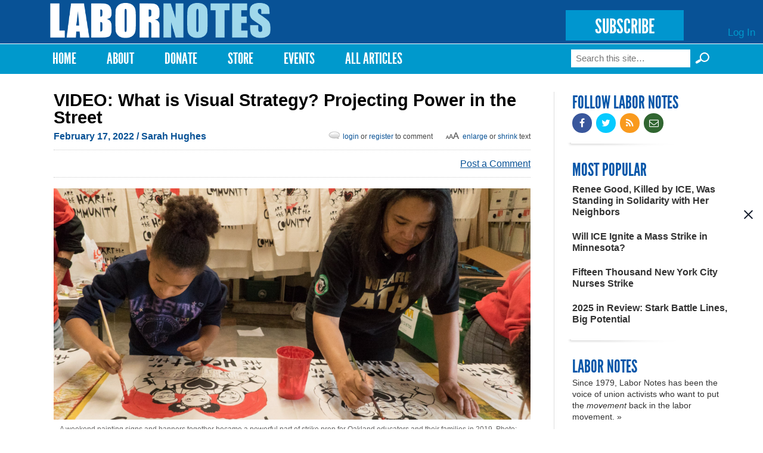

--- FILE ---
content_type: text/css
request_url: https://labornotes.org/sites/default/files/css/css_EdNajPNpZCqhG6sLxDiUG4SmgZLZEX92mBcQmDhDej4.css
body_size: 4410
content:
@media all and (min-width:740px) and (min-device-width:740px),(max-device-width:800px) and (min-width:740px) and (orientation:landscape){}
@media all and (min-width:740px) and (min-device-width:740px),(max-device-width:800px) and (min-width:740px) and (orientation:landscape){.navigation{height:50px;}ul.main-menu li a,ul.secondary-menu li a{padding:0 15px;}.container-12 .grid-12.panel-panel{margin-left:0;margin-right:0;}#flexslider-1{margin-bottom:40px;position:relative;}#flexslider-1 .views-field-field-slider-title{position:absolute;bottom:68px;left:20px;z-index:3;max-width:90%;}#flexslider-1 h1{margin:0;line-height:1;font-size:34px;}#flexslider-1 h1 a{font-size:34px;color:white;font-weight:bold;}#flexslider-1 .slider-byline{position:absolute;bottom:43px;left:20px;z-index:3;color:white;}#flexslider-1 .slider-byline a{color:white;}#flexslider-1 .slider-gradient{position:absolute;left:0;bottom:0;width:100%;height:250px;z-index:2;background:-moz-linear-gradient(top,transparent 0%,rgba(0,0,0,0.85) 100%);background:-webkit-gradient(linear,left top,left bottom,color-stop(0%,transparent),color-stop(100%,rgba(0,0,0,0.85)));background:-webkit-linear-gradient(top,transparent 0%,rgba(0,0,0,0.85) 100%);background:-o-linear-gradient(top,transparent 0%,rgba(0,0,0,0.85) 100%);background:-ms-linear-gradient(top,transparent 0%,rgba(0,0,0,0.85) 100%);background:linear-gradient(to bottom,transparent 0%,rgba(0,0,0,0.85) 100%);filter:progid:DXImageTransform.Microsoft.gradient(startColorstr='#00000000',endColorstr='#a6000000',GradientType=0);}#flexslider-1 .views-field-path{position:absolute;z-index:3;bottom:30px;left:80%;}#flexslider-1 .flex-control-nav{display:none;}.pane-custom.pane-2{padding:20px;overflow:hidden;}.pane-custom.pane-2 h2.pane-title{text-align:left;}.pane-custom.pane-2 .follow-content{width:70%;float:left;}.pane-custom.pane-2 .follow-link{float:right;}.pane-custom.pane-2 a{display:block;margin:0 20px 0 0;}.container-12 .grid-6.alpha{width:57%;max-width:856px;}.container-12 .grid-6.alpha .panel-pane{clear:both;overflow:hidden;}.container-12 .grid-6.omega{width:40%;max-width:228px;margin-top:46px;}.pane-front h2.pane-title{text-align:left;}.front-col .views-row{max-width:255px;width:46%;height:280px;margin:0 4% 30px 0;float:left;}.front-col .views-row-even{margin:0 0 30px 0;}.front-col img{width:100%;max-width:100%;height:auto;}.front-col h3{font-size:16px;line-height:1.2;font-weight:bold;font-family:Arial,sans-serif;margin:0 0 0.5em 0;}.front-col h3.front-title a{color:#333;}.front-col .front-tease-img{margin:10px 0;}.front-col .front-byline a,.front-col .front-byline,.front-col .byline-text,.front-col .byline-text a,.front-col .front-date,.front-col span.blueish{color:#999;font-weight:bold;font-size:13px;line-height:12px;}.front-col .front-byline .byline-text{color:#999;}.front-col .front-category a{color:#999;font-weight:bold;font-size:12px;line-height:12px;}.navigation{width:100%;}#block-search-form{display:none;float:right;width:25%;}.front-top{min-height:210px;}.front-top .featured-image{width:280px;}.front .block-main .view-content,.front .block-main .attachment-after{margin-left:300px;}.front-top .view-content .featured-lead,.front-top .view-content .featured-date,.front-top .view-content .featured-byline{display:none;}.front-top .view-content h3.featured-title.ui-state-default a{font-size:13px;line-height:17px;padding:5px 0;}.front-top .view-content h3.featured-title.ui-state-active a{font-size:17px;line-height:17px;padding:5px 0;}.ui-accordion-content{display:none;height:0;}.container-12 .block-front-newsone.grid-3,.container-12 .block-front-newstwo.grid-3{width:255px;}.container-12 .block-front-troublemakers.grid-3{width:520px;}.front .block-main .attachment-before{display:block;}#social-preface #block-print-print-links{display:none;}.sm{margin-bottom:0;}.node-type-event .field-name-submitted{float:right;display:inline-block;}.responsive-layout-narrow #block-boxes-mailing-list form input.submit{font:500 17px LeagueGothic,Arial,sans-serif;}.responsive-layout-narrow #block-boxes-mailing-list form input#ea{padding:2px;width:90%;}.ds-1col .field-name-premium-content-footer{padding-top:15px;float:left;clear:both;width:100%;}.ds-1col .field-name-premium-content-footer .field-items{margin:0 20px 6px 0;border-top:5px solid #ADDEEF;border-bottom:5px solid #ADDEEF;background-color:#F9F9F9;font-size:12px;line-height:17px;text-align:center;padding:8px 0;font-style:italic;width:100%;}.view-id-magazine_test.view-display-id-page .views-row .views-field-title{display:inline-block;}.view-id-magazine_test.view-display-id-page .views-row .views-field-premium{display:inline-block;}.view-id-magazine_test.view-display-id-page .views-row .views-field-premium .premium-Enabled{background:url(/sites/all/themes/lnopa/images/printonly.jpg) no-repeat left center;display:block;height:10px;width:66px;padding:4px 0;margin-bottom:-6px;margin-left:3px;}.node-type-event .field-name-field-event-image{height:225px;}.node-type-event .group-left{width:45.5%;float:left;margin-bottom:0;}.node-type-event .group-right{width:53%;margin-left:50%;}.node-type-event .event-map{display:block;}.node-type-lesson #zone-header,.node-type-course #zone-header{width:100% !important;margin:0;padding:0;}.node-type-lesson #zone-header .grid-12,.node-type-course #zone-header .grid-12{margin:0;width:100%;}.node-type-course{}.node-type-course .region-content{margin:0 auto;}.node-type-course .group-right,.node-type-course .group-left{width:44%;float:left;clear:none;}.node-type-course .group-left{margin-right:11%;}.node-type-course .group-header{position:relative;}.node-type-course .group-header .field-name-field-course-image{overflow:hidden;}.node-type-course .group-header .field-name-field-course-image img{height:427px;max-width:300%;width:auto;}.node-type-course .group-header #user-register-form{position:absolute;top:0;right:20px;width:300px;height:427px;padding:0 18px;background:rgba(255,255,255,0.6);}.node-type-course .group-header #user-register-form .form-item-name:before{display:block;font-size:28px;text-align:center;color:white;}.node-type-course .group-header .view-course-highlights{clear:both;border-bottom:1px solid #c2c2c2;}.node-type-course .group-header .view-course-highlights:after{display:block;content:"";clear:both;}.node-type-course .group-header .view-course-highlights .item-list ul li{width:30%;float:left;margin:0 5% 23px 0;}.node-type-course .group-header .view-course-highlights .item-list ul li.last{margin:0 0 23px 0;}.node-type-course .node-lesson{padding:0 25px;margin:0 0 6px;}.node-type-course .group-right{margin-bottom:0px;}.node-type-course .group-right .field-name-body{margin-bottom:40px;}.node-type-course .group-right .field-name-body p,.node-type-course .group-right .field-name-body ul{font-size:16px;}.node-lesson.node-unpublished{background-color:transparent;}.view-testimonials{margin-top:48px;}.view-testimonials .views-field-field-testimonail-image{float:left;}.view-testimonials .views-field-field-testimonail-image img{border-radius:100%;}.node-type-lesson .region-content{margin:0 auto;float:none;display:block;}.node-type-lesson .group-header{margin:0 0 30px;padding:57px 0 28px 170px;background:url(/sites/all/themes/lnopa/images/course_title_bg.jpg) 15px 26px no-repeat;}.node-type-lesson .group-header .views-field-title h2 a{font-size:54px;}.node-type-lesson .group-header .field-name-title h2{font-size:35px;}.node-type-lesson .group-left{display:block;float:left;width:25%;max-width:265px;}.node-type-lesson .group-left:before{display:block;content:"Lessons";height:56px;width:100%;padding:0 25px;color:#085296;font-size:35px;text-transform:uppercase;font-family:"LeagueGothic",Georgia,Helvetica,sans-serif;}.node-type-lesson .group-right{margin-left:28%;width:72%;max-width:747px;}.node-type-lesson .lesson-button{float:left;width:39%;margin-right:6%;opacity:1;-webkit-transition:opacity 500ms ease;-moz-transition:opacity 500ms ease;-o-transition:opacity 500ms ease;transition:opacity 500ms ease;}.node-type-lesson .lesson-button:last-child{margin-right:0;}.node-type-lesson .lesson-button:hover{cursor:pointer;opacity:.8;-webkit-transition:opacity 500ms ease;-moz-transition:opacity 500ms ease;-o-transition:opacity 500ms ease;transition:opacity 500ms ease;}.node-type-lesson .block-coursehelper .lesson-title,.node-type-lesson .block-coursehelper h2{margin:0 0 13px;font-size:18px;line-height:1;font-weight:bold;}.node-type-lesson .block-coursehelper .view-mode-teaser_without_access h2,.node-type-lesson .block-coursehelper .view-mode-teaser_without_access .field-name-body{color:#b5b5b5;}.node-type-lesson .block-coursehelper h2 a{color:black;text-decoration:none;}.node-type-lesson .block-coursehelper h2 a:hover{text-decoration:underline;}.node-type-lesson .block-coursehelper .field-name-body,.node-type-lesson .block-coursehelper .lesson-teaser{color:#414141;font-size:18px;line-height:1.1;}.node-type-lesson .block-coursehelper #current-lesson,.node-type-lesson .block-coursehelper .node-lesson{padding:13px 25px;}.node-type-lesson .block-coursehelper #current-lesson{background:#def0f6;}.node-type-lesson .block-coursehelper .node-lesson{border-bottom:1px solid #c2c2c2;}.node-type-lesson .block-coursehelper .node-lesson:last-child{border-bottom:0 none;}}
@media all and (min-width:740px) and (min-device-width:740px),(max-device-width:800px) and (min-width:740px) and (orientation:landscape){.grid-1,.grid-2,.grid-3,.grid-4,.grid-5,.grid-6,.grid-7,.grid-8,.grid-9,.grid-10,.grid-11,.grid-12{display:inline;float:left;position:relative;margin-left:10px;margin-right:10px;}.push-1,.pull-1,.push-2,.pull-2,.push-3,.pull-3,.push-4,.pull-4,.push-5,.pull-5,.push-6,.pull-6,.push-7,.pull-7,.push-8,.pull-8,.push-9,.pull-9,.push-10,.pull-10,.push-11,.pull-11,.push-12,.pull-12{position:relative;}.alpha{margin-left:0;}.omega{margin-right:0;}body{min-width:720px;}.container-12{margin-left:auto;margin-right:auto;width:720px;}.container-12 .grid-1{width:40px;}.container-12 .grid-2{width:100px;}.container-12 .grid-3{width:160px;}.container-12 .grid-4{width:220px;}.container-12 .grid-5{width:280px;}.container-12 .grid-6{width:340px;}.container-12 .grid-7{width:400px;}.container-12 .grid-8{width:460px;}.container-12 .grid-9{width:520px;}.container-12 .grid-10{width:580px;}.container-12 .grid-11{width:640px;}.container-12 .grid-12{width:700px;}.container-12 .prefix-1{padding-left:60px;}.container-12 .prefix-2{padding-left:120px;}.container-12 .prefix-3{padding-left:180px;}.container-12 .prefix-4{padding-left:240px;}.container-12 .prefix-5{padding-left:300px;}.container-12 .prefix-6{padding-left:360px;}.container-12 .prefix-7{padding-left:420px;}.container-12 .prefix-8{padding-left:480px;}.container-12 .prefix-9{padding-left:540px;}.container-12 .prefix-10{padding-left:600px;}.container-12 .prefix-11{padding-left:660px;}.container-12 .suffix-1{padding-right:60px;}.container-12 .suffix-2{padding-right:120px;}.container-12 .suffix-3{padding-right:180px;}.container-12 .suffix-4{padding-right:240px;}.container-12 .suffix-5{padding-right:300px;}.container-12 .suffix-6{padding-right:360px;}.container-12 .suffix-7{padding-right:420px;}.container-12 .suffix-8{padding-right:480px;}.container-12 .suffix-9{padding-right:540px;}.container-12 .suffix-10{padding-right:600px;}.container-12 .suffix-11{padding-right:660px;}.container-12 .push-1{left:60px;}.container-12 .push-2{left:120px;}.container-12 .push-3{left:180px;}.container-12 .push-4{left:240px;}.container-12 .push-5{left:300px;}.container-12 .push-6{left:360px;}.container-12 .push-7{left:420px;}.container-12 .push-8{left:480px;}.container-12 .push-9{left:540px;}.container-12 .push-10{left:600px;}.container-12 .push-11{left:660px;}.container-12 .pull-1{left:-60px;}.container-12 .pull-2{left:-120px;}.container-12 .pull-3{left:-180px;}.container-12 .pull-4{left:-240px;}.container-12 .pull-5{left:-300px;}.container-12 .pull-6{left:-360px;}.container-12 .pull-7{left:-420px;}.container-12 .pull-8{left:-480px;}.container-12 .pull-9{left:-540px;}.container-12 .pull-10{left:-600px;}.container-12 .pull-11{left:-660px;}}
@media all and (min-width:980px) and (min-device-width:980px),all and (max-device-width:1024px) and (min-width:1024px) and (orientation:landscape){}
@media all and (min-width:980px) and (min-device-width:980px),all and (max-device-width:1024px) and (min-width:1024px) and (orientation:landscape){.not-front #zone-content .grid-9,.not-front #zone-content .grid-3{padding-top:30px;}.not-front #zone-content .grid-9 .region-content-inner{padding:0 40px 30px;-webkit-box-shadow:-1px 0 0 #DEDEDE inset;-moz-box-shadow:-1px 0 0 #DEDEDE inset;box-shadow:-1px 0 0 #DEDEDE inset;}.branding-data{float:left;}#logo{max-width:370px;}a.subscribe-button{display:block;margin-top:12px;margin-right:26px;float:right;}a.subscribe-button:hover{text-decoration:none;}.navigation{width:69%;float:left;margin-left:10px;}#block-search-form{width:auto;display:inline-block;float:none;margin-left:0;}#social-preface{display:block;}#flexslider-1{max-width:70%;float:left;}#flexslider-1 .views-field-field-slider-title{bottom:97px;}#flexslider-1 h1{font-size:30px;}#flexslider-1 h1 a{font-size:30px;}#flexslider-1 .slider-byline{bottom:72px;}#flexslider-1 .views-field-path{bottom:30px;left:20px;}#flexslider-1 .flex-control-nav{display:none;}#flexslider-1 .flex-direction-nav a{background-image:url(/sites/all/themes/lnopa/images/slider_arrow_sprite.png);background-repeat:no-repeat;height:55px;width:32px;display:block;text-indent:-9999px;text-align:left;}#flexslider-1 .flex-direction-nav a.flex-next{background-position:-52px 0;}.pane-home-featured-posts{width:24%;margin-left:76%;text-align:left;}.pane-home-featured-posts h2.pane-title{text-align:left;}.view-home-featured-posts{margin:0 0 30px;text-align:left;}.pane-custom.pane-1{width:26%;margin-left:76%;text-align:left;}.pane-custom.pane-1 h2.pane-title{text-align:left;}.pane-custom.pane-2{overflow:hidden;font-size:18px;clear:both;padding:25px 20px 25px 110px;background:#e2e8ed url(/sites/all/themes/lnopa/images/tm_email_bg.png) 35px 27px no-repeat;background-size:62px;}.pane-custom.pane-2 .follow-content{width:73%;float:left;line-height:1.4;}.pane-custom.pane-2 .follow-link{float:right;}.pane-custom.pane-2 a{width:170px;height:50px;line-height:50px;font-size:18px;font-weight:bold;opacity:1;-webkit-transition:opacity 500ms ease;-moz-transition:opacity 500ms ease;-o-transition:opacity 500ms ease;transition:opacity 500ms ease;}.pane-custom.pane-2 a:hover{opacity:.8;-webkit-transition:opacity 500ms ease;-moz-transition:opacity 500ms ease;-o-transition:opacity 500ms ease;transition:opacity 500ms ease;}.container-12 .grid-6.alpha{width:71%;}.container-12 .grid-6.omega{width:27%;max-width:241px;}.front-col .views-row,.front-col .views-row-even{max-width:255px;width:30%;margin:0 3% 30px 0;}.front-col .views-row-3,.front-col .views-row-6{margin:0 0 30px 0;}.front-top{min-height:285px;}.front-top .featured-image{width:380px;}.front .block-main .view-content,.front .block-main .attachment-after{margin-left:410px;}.front-top .view-content .featured-lead{font-size:14px;line-height:16px;display:block;}.front-top .view-content .featured-date,.front-top .view-content .featured-byline{font-size:14px;line-height:14px;display:inline;}.front-top .view-content h3.featured-title.ui-state-default a{font-size:13px;line-height:18px;padding:5px 0;}.front-top .view-content h3.featured-title.ui-state-active a{font-size:18px;line-height:22px;padding:5px 0;}.ui-accordion-content{display:block;height:inherit;}.container-12 .block-front-newsone.grid-3,.container-12 .block-front-newstwo.grid-3{width:243px;}.container-12 .block-front-troublemakers.grid-3{width:200px;}.node-type-event .field-name-field-event-image{height:325px;}.node-type-event .group-right{margin-left:35%;width:66%;}.node-type-event .group-left{width:32.5%;}.page-comment h2.node-title,.not-front h1#page-title{margin:0 0 5px;}.node-type-course h1#page-title{margin:9px 0 30px;padding:62px 0 68px 170px;background:url(/sites/all/themes/lnopa/images/course_title_bg.jpg) 2px 18px no-repeat;font-size:40px;}.node-type-course .group-header .field-name-field-course-image{overflow:hidden;}.node-type-course .group-header .field-name-field-course-image img{height:auto;max-width:100%;width:100%;}.node-type-course .group-header .reg-container{position:absolute;top:7%;right:20px;padding:10px 20px 30px;}.node-type-course .group-header .reg-container a{margin:20px 0 0;width:277px;}.node-type-course .group-header .reg-container .form-title{display:none;text-align:center;background:rgba(255,255,255,0.6);}.node-type-course .group-header .reg-container .reg-button .form-title{display:block;background:transparent;}.node-type-course .group-header .form-title{font-size:34px;margin-bottom:4px;}.node-type-course .group-header #user-register-form{position:absolute;top:-31px;right:30px;width:300px;height:410px;padding:0 25px;}.node-type-course .group-header #user-register-form .form-title{color:white;text-shadow:0 0 8px #383838;}.node-type-course .group-header #user-register-form input[type="submit"]{margin:15px auto 0;}.node-type-course .group-header .view-course-highlights .item-list ul li{width:30%;float:left;margin:0 5% 39px 0;}.node-type-course .group-header .view-course-highlights .item-list ul li.last{margin:0 0 39px 0;}.node-type-course .group-header .reg-button a{text-decoration:none;}.node-type-course .view-testimonials .views-row{overflow:hidden;margin-bottom:30px;}.node-type-course .view-testimonials .views-field-field-testimonial-image{float:left;width:75px;}.node-type-course .view-testimonials .views-field-field-testimonial-image img{-webkit-border-radius:100%;-moz-border-radius:100%;border-radius:100%;}.node-type-course .view-testimonials .views-field-body{margin-left:85px;}.node-type-course .view-testimonials .views-field-body p{color:#666;font-size:16px;margin:0;}#block-menu-menu-footer ul.menu{display:block;padding-top:35px;background:url(/sites/all/themes/lnopa/images/ln_logo_footer.png) top left no-repeat;background-size:30%;}#block-boxes-footer-locations{float:right;text-align:right;}}
@media all and (min-width:980px) and (min-device-width:980px),all and (max-device-width:1024px) and (min-width:1024px) and (orientation:landscape){.grid-1,.grid-2,.grid-3,.grid-4,.grid-5,.grid-6,.grid-7,.grid-8,.grid-9,.grid-10,.grid-11,.grid-12{display:inline;float:left;position:relative;margin-left:10px;margin-right:10px;}.push-1,.pull-1,.push-2,.pull-2,.push-3,.pull-3,.push-4,.pull-4,.push-5,.pull-5,.push-6,.pull-6,.push-7,.pull-7,.push-8,.pull-8,.push-9,.pull-9,.push-10,.pull-10,.push-11,.pull-11,.push-12,.pull-12{position:relative;}.alpha{margin-left:0;}.omega{margin-right:0;}body{min-width:960px;}.container-12{margin-left:auto;margin-right:auto;width:960px;}.container-12 .grid-1{width:60px;}.container-12 .grid-2{width:140px;}.container-12 .grid-3{width:220px;}.container-12 .grid-4{width:300px;}.container-12 .grid-5{width:380px;}.container-12 .grid-6{width:460px;}.container-12 .grid-7{width:540px;}.container-12 .grid-8{width:620px;}.container-12 .grid-9{width:700px;}.container-12 .grid-10{width:780px;}.container-12 .grid-11{width:860px;}.container-12 .grid-12{width:940px;}.container-12 .prefix-1{padding-left:80px;}.container-12 .prefix-2{padding-left:160px;}.container-12 .prefix-3{padding-left:240px;}.container-12 .prefix-4{padding-left:320px;}.container-12 .prefix-5{padding-left:400px;}.container-12 .prefix-6{padding-left:480px;}.container-12 .prefix-7{padding-left:560px;}.container-12 .prefix-8{padding-left:640px;}.container-12 .prefix-9{padding-left:720px;}.container-12 .prefix-10{padding-left:800px;}.container-12 .prefix-11{padding-left:880px;}.container-12 .suffix-1{padding-right:80px;}.container-12 .suffix-2{padding-right:160px;}.container-12 .suffix-3{padding-right:240px;}.container-12 .suffix-4{padding-right:320px;}.container-12 .suffix-5{padding-right:400px;}.container-12 .suffix-6{padding-right:480px;}.container-12 .suffix-7{padding-right:560px;}.container-12 .suffix-8{padding-right:640px;}.container-12 .suffix-9{padding-right:720px;}.container-12 .suffix-10{padding-right:800px;}.container-12 .suffix-11{padding-right:880px;}.container-12 .push-1{left:80px;}.container-12 .push-2{left:160px;}.container-12 .push-3{left:240px;}.container-12 .push-4{left:320px;}.container-12 .push-5{left:400px;}.container-12 .push-6{left:480px;}.container-12 .push-7{left:560px;}.container-12 .push-8{left:640px;}.container-12 .push-9{left:720px;}.container-12 .push-10{left:800px;}.container-12 .push-11{left:880px;}.container-12 .pull-1{left:-80px;}.container-12 .pull-2{left:-160px;}.container-12 .pull-3{left:-240px;}.container-12 .pull-4{left:-320px;}.container-12 .pull-5{left:-400px;}.container-12 .pull-6{left:-480px;}.container-12 .pull-7{left:-560px;}.container-12 .pull-8{left:-640px;}.container-12 .pull-9{left:-720px;}.container-12 .pull-10{left:-800px;}.container-12 .pull-11{left:-880px;}}
@media all and (min-width:1220px){}
@media all and (min-width:1220px){a.subscribe-button{margin-right:117px;padding:18px 49px 14px;}.front a.subscribe-button{margin-right:73px;}.not-front #zone-branding{width:1133px;}.navigation{width:75%;}#block-search-form input.form-text{width:200px;margin:9px 0 0 0;}.front .container-12,.front .container-12 .grid-12,.page-new-home .container-12,.page-new-home .container-12 .grid-12{max-width:1133px;}.container-12 .grid-6.alpha{width:75%;}.container-12 .grid-6.omega{width:25%;max-width:262px;}#flexslider-1 .views-field-field-slider-title{bottom:92px;}#flexslider-1 .slider-byline{bottom:72px;}#flexslider-1 .views-field-path{bottom:24px;}#flexslider-1 .flex-control-nav{display:block;position:absolute;width:100px;bottom:35px;right:20px;z-index:4;}#flexslider-1 .flex-control-nav li a{background:#DEDEDE;width:14px;height:14px;}#flexslider-1 .flex-control-nav a.flex-active{background:#0179a6;}.pane-custom.pane-1{width:26%;margin-left:76%;text-align:left;}.pane-custom.pane-1 h2.pane-title{text-align:left;}#block-search-form{width:22%;}.front-top{min-height:360px;}.front-top .featured-image{width:500px;}.front .block-main .view-content,.front .block-main .attachment-after{margin-left:530px;}.front-top .view-content .featured-lead{font-size:16px;line-height:20px;}.front-top .view-content .featured-date,.front-top .view-content .featured-byline{font-size:14px;line-height:14px;}.front-top .view-content h3.featured-title.ui-state-default a{font-size:18px;line-height:20px;padding:9px 0;color:black;font-weight:normal;}.front-top .view-content h3.featured-title.ui-state-active a{font-size:23px;line-height:26px;padding:9px 0;font-weight:bold;}#block-views-front-troublemakers{padding-left:3px;padding-right:4px;}.node-type-openpublish-article .block-main .content .field-name-body,.node-type-openpublish-article .field-name-issue-number-display,.node-type-openpublish-blog-post .block-main .content .field-name-body,.node-type-openpublish-blog-post .field-name-issue-number-display{padding-left:57px;}.node-type-course h1#page-title{margin:16px 0 20px;padding:67px 0 67px 170px;font-size:54px;}.node-type-course .group-header #user-register-form{top:-8px;height:457px;}.node-type-course .group-header #user-register-form .form-title{height:50px;}.container-12 .block-front-newsone.grid-3,.container-12 .block-front-newstwo.grid-3{width:313px;}.container-12 .block-front-troublemakers.grid-3{width:232px;}.node-type-event .field-name-field-event-image{height:365px;}.node-type-event .group-right{margin-left:28%;width:72%;}.node-type-event .group-left{width:25%;}.container-12 .grid-5#region-footer-second{width:413px;}}
@media all and (min-width:1220px){.grid-1,.grid-2,.grid-3,.grid-4,.grid-5,.grid-6,.grid-7,.grid-8,.grid-9,.grid-10,.grid-11,.grid-12{display:inline;float:left;position:relative;margin-left:10px;margin-right:10px;}.push-1,.pull-1,.push-2,.pull-2,.push-3,.pull-3,.push-4,.pull-4,.push-5,.pull-5,.push-6,.pull-6,.push-7,.pull-7,.push-8,.pull-8,.push-9,.pull-9,.push-10,.pull-10,.push-11,.pull-11,.push-12,.pull-12{position:relative;}.alpha{margin-left:0;}.omega{margin-right:0;}body{min-width:1200px;}.container-12{margin-left:auto;margin-right:auto;width:1200px;}.container-12 .grid-1{width:80px;}.container-12 .grid-2{width:180px;}.container-12 .grid-3{width:280px;}.container-12 .grid-4{width:380px;}.container-12 .grid-5{width:480px;}.container-12 .grid-6{width:580px;}.container-12 .grid-7{width:680px;}.container-12 .grid-8{width:780px;}.container-12 .grid-9{width:880px;}.container-12 .grid-10{width:980px;}.container-12 .grid-11{width:1080px;}.container-12 .grid-12{width:1180px;}.container-12 .prefix-1{padding-left:100px;}.container-12 .prefix-2{padding-left:200px;}.container-12 .prefix-3{padding-left:300px;}.container-12 .prefix-4{padding-left:400px;}.container-12 .prefix-5{padding-left:500px;}.container-12 .prefix-6{padding-left:600px;}.container-12 .prefix-7{padding-left:700px;}.container-12 .prefix-8{padding-left:800px;}.container-12 .prefix-9{padding-left:900px;}.container-12 .prefix-10{padding-left:1000px;}.container-12 .prefix-11{padding-left:1100px;}.container-12 .suffix-1{padding-right:100px;}.container-12 .suffix-2{padding-right:200px;}.container-12 .suffix-3{padding-right:300px;}.container-12 .suffix-4{padding-right:400px;}.container-12 .suffix-5{padding-right:500px;}.container-12 .suffix-6{padding-right:600px;}.container-12 .suffix-7{padding-right:700px;}.container-12 .suffix-8{padding-right:800px;}.container-12 .suffix-9{padding-right:900px;}.container-12 .suffix-10{padding-right:1000px;}.container-12 .suffix-11{padding-right:1100px;}.container-12 .push-1{left:100px;}.container-12 .push-2{left:200px;}.container-12 .push-3{left:300px;}.container-12 .push-4{left:400px;}.container-12 .push-5{left:500px;}.container-12 .push-6{left:600px;}.container-12 .push-7{left:700px;}.container-12 .push-8{left:800px;}.container-12 .push-9{left:900px;}.container-12 .push-10{left:1000px;}.container-12 .push-11{left:1100px;}.container-12 .pull-1{left:-100px;}.container-12 .pull-2{left:-200px;}.container-12 .pull-3{left:-300px;}.container-12 .pull-4{left:-400px;}.container-12 .pull-5{left:-500px;}.container-12 .pull-6{left:-600px;}.container-12 .pull-7{left:-700px;}.container-12 .pull-8{left:-800px;}.container-12 .pull-9{left:-900px;}.container-12 .pull-10{left:-1000px;}.container-12 .pull-11{left:-1100px;}}
